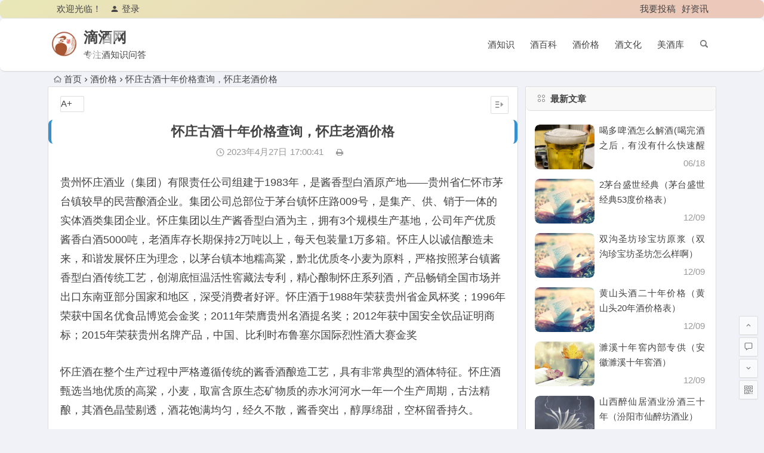

--- FILE ---
content_type: text/html; charset=UTF-8
request_url: http://www.diujiu.com/jiage/7626.html
body_size: 9991
content:
<!DOCTYPE html>
<html lang="zh-Hans">
<head>
<meta charset="UTF-8">
<meta name="viewport" content="width=device-width, initial-scale=1.0, minimum-scale=1.0, maximum-scale=1.0, user-scalable=no">
<meta http-equiv="Cache-Control" content="no-transform" />
<meta http-equiv="Cache-Control" content="no-siteapp" />
<title>怀庄古酒十年价格查询，怀庄老酒价格 - 滴酒网</title>
<meta name="description" content="贵州怀庄酒业（集团）有限责任公司组建于1983年，是酱香型白酒原产地——贵州省仁怀市茅台镇较早的民营酿酒企业。集团公司总部位于茅台镇怀庄路009号，是集产、供、销于一体的实体酒类集团企业。怀庄集团以生产酱香型白酒为主，拥有3个规模生产基地，公司年产优质酱香白酒5000吨，老酒库存长期保持2万吨以上，每天包装量1万多箱。怀庄人以诚信酿造未来，和谐发展怀庄为理念，以茅台镇本地糯高粱，黔北优质冬小麦为原料，严格按照茅台镇酱香型白酒传统工艺，创" />
<meta name="keywords" content="" />
<link rel="shortcut icon" href="http://www.diujiu.com/wp-content/uploads/2023/03/202303211239191.png">
<link rel="apple-touch-icon" sizes="114x114" href="http://www.diujiu.com/wp-content/uploads/2023/03/202303211239191.png" />
<link rel='canonical' href="http://www.diujiu.com/jiage/7626.html" />
<link rel="pingback" href="http://www.diujiu.com/xmlrpc.php">
<!--[if lt IE 9]>
<script src="http://www.diujiu.com/wp-content/themes/begin/js/html5.js"></script>
<script src="http://www.diujiu.com/wp-content/themes/begin/js/css3-mediaqueries.js"></script>
<![endif]-->
<meta name='robots' content='max-image-preview:large' />
	<style>img:is([sizes="auto" i], [sizes^="auto," i]) { contain-intrinsic-size: 3000px 1500px }</style>
	<style id='classic-theme-styles-inline-css' type='text/css'>
/*! This file is auto-generated */
.wp-block-button__link{color:#fff;background-color:#32373c;border-radius:9999px;box-shadow:none;text-decoration:none;padding:calc(.667em + 2px) calc(1.333em + 2px);font-size:1.125em}.wp-block-file__button{background:#32373c;color:#fff;text-decoration:none}
</style>
<link rel='stylesheet' id='begin-style-css' href='http://www.diujiu.com/wp-content/themes/begin/style.css?ver=LTS' type='text/css' media='all' />
<link rel='stylesheet' id='fonts-css' href='http://www.diujiu.com/wp-content/themes/begin/css/fonts/fonts.css?ver=24/11/2017' type='text/css' media='all' />
<link rel='stylesheet' id='highlight-css' href='http://www.diujiu.com/wp-content/themes/begin/css/highlight.css?ver=24/11/2017' type='text/css' media='all' />
<script type="text/javascript" src="http://www.diujiu.com/wp-content/themes/begin/js/jquery.min.js?ver=1.10.1" id="jquery-js"></script>
<link rel="canonical" href="http://www.diujiu.com/jiage/7626.html" />
<style>/** 自定义菜单文字扫光开始 **/
.mytips  {
	background-image: -webkit-linear-gradient(left, #444, #ff4400 25%, #444 50%, #ff4400 75%, #444);
	-webkit-text-fill-color: transparent;
	-webkit-background-clip: text;
	-webkit-background-size: 200% 100%;
	-webkit-animation: masked-animation 0.5s infinite linear;
}
 
.main-nav .down-menu a:hover .mytips {
	-webkit-text-fill-color: #fff;
}
@-webkit-keyframes masked-animation {
	0% {
		background-position: 0 0;
	}
 
	100% {
		background-position: -100% 0;
	}
}
/** 菜单文字扫光结束 **/

/*文章图片居中*/
.entry-content img {
    display: flex;
    margin: 0 auto;
}

/*标签美化*/
.tagcloud{  
padding:14px 0 14px 12px;  
}  
.tagcloud a{  
float:left;  
margin:3px;  
line-height:26px;  
text-align:center;  
border:1px solid #ddd;  
border-radius:2px;  
padding-top:0;  
padding-right:5px;  
padding-bottom:0;  
padding-left:5px;  
overflow:hidden;  
display:block;  
width:92px;  
height:28px;  
}  
.tagcloud a{  
color:#fff;  
}

/*文章图片居中*/
.entry-content img {
    display: flex;
    margin: 0 auto;
}

/*顶部背景美化*/
#top-header {
    background: linear-gradient(-30deg,rgb(235 200 185) 10%, rgb(233 232 184)) no-repeat;
    border-bottom: 1px solid #dedede;
}</style><link rel="icon" href="http://www.diujiu.com/wp-content/uploads/2025/03/cropped-QQ图片20250309002450-32x32.png" sizes="32x32" />
<link rel="icon" href="http://www.diujiu.com/wp-content/uploads/2025/03/cropped-QQ图片20250309002450-192x192.png" sizes="192x192" />
<link rel="apple-touch-icon" href="http://www.diujiu.com/wp-content/uploads/2025/03/cropped-QQ图片20250309002450-180x180.png" />
<meta name="msapplication-TileImage" content="http://www.diujiu.com/wp-content/uploads/2025/03/cropped-QQ图片20250309002450-270x270.png" />
<script>
var _hmt = _hmt || [];
(function() {
  var hm = document.createElement("script");
  hm.src = "https://hm.baidu.com/hm.js?fe53d3ed922a01a297ffb8db5d697d97";
  var s = document.getElementsByTagName("script")[0]; 
  s.parentNode.insertBefore(hm, s);
})();
</script>
</head>
<body class="post-template-default single single-post postid-7626 single-format-standard">
<div id="page" class="hfeed site">
	<header id="masthead" class="site-header">
		<div id="header-main" class="header-main">
			<nav id="top-header">
			<div class="top-nav">
									<div id="user-profile">
					<div class="user-login">欢迎光临！</div>
			
						<div class="nav-set">
			 	<div class="nav-login">
			 					<a href="#login" class="flatbtn" id="login-main" ><i class="be be-timerauto"></i>登录</a>
								</div>
			</div>
					<div class="clear"></div>
</div>				
				<div class="menu-menu-1-container"><ul id="menu-menu-1" class="top-menu"><li id="menu-item-14469" class="menu-item menu-item-type-post_type menu-item-object-page menu-item-14469"><a href="http://www.diujiu.com/publish/">我要投稿</a></li>
<li id="menu-item-14474" class="menu-item menu-item-type-taxonomy menu-item-object-category menu-item-14474"><a href="http://www.diujiu.com/zhixun/">好资讯</a></li>
</ul></div>			</div>
		</nav><!-- #top-header -->

		<div id="menu-box">
			<div id="top-menu">
				<span class="nav-search"></span>
															<span class="mobile-login"><a href="#login" id="login-mobile" ><i class="be be-timerauto"></i></a></span>
																	<div class="logo-site">
																						<span class="logo-small"><img src="http://www.diujiu.com/wp-content/uploads/2023/03/202303211239191.png" /></span>							<p class="site-title"><a href="http://www.diujiu.com/" title="滴酒网" rel="home">滴酒网</a></p>
							<p class="site-description">专注酒知识问答</p>
																</div><!-- .logo-site -->

				<div id="site-nav-wrap">
					<div id="sidr-close"><a href="#sidr-close" class="toggle-sidr-close">×</a></div>
					<div id="sidr-menu"><div class="toggle-sidr-menu">MENU</a></div></div>
					<nav id="site-nav" class="main-nav">
																		<a href="#sidr-main" id="navigation-toggle" class="bars"><i class="be be-menu"></i></a>
																	<div class="menu-%e4%b8%bb%e8%a6%81-container"><ul id="menu-%e4%b8%bb%e8%a6%81" class="down-menu nav-menu"><li id="menu-item-52" class="fa fa-home menu-item menu-item-type-taxonomy menu-item-object-category menu-item-52"><a href="http://www.diujiu.com/zhishi/">酒知识</a></li>
<li id="menu-item-53" class="fa fa-coffee menu-item menu-item-type-taxonomy menu-item-object-category menu-item-53"><a href="http://www.diujiu.com/wiki/">酒百科</a></li>
<li id="menu-item-58" class="menu-item menu-item-type-taxonomy menu-item-object-category current-post-ancestor current-menu-parent current-post-parent menu-item-58"><a href="http://www.diujiu.com/jiage/">酒价格</a></li>
<li id="menu-item-136" class="menu-item menu-item-type-taxonomy menu-item-object-category menu-item-136"><a href="http://www.diujiu.com/jiuwh/">酒文化</a></li>
<li id="menu-item-138" class="menu-item menu-item-type-taxonomy menu-item-object-category menu-item-138"><a href="http://www.diujiu.com/jiuku/">美酒库</a></li>
</ul></div>					</nav><!-- #site-nav -->
				</div><!-- #site-nav-wrap -->
				<div class="clear"></div>
			</div><!-- #top-menu -->
		</div><!-- #menu-box -->
	</div><!-- #menu-box -->
</header><!-- #masthead -->
<div id="search-main">
	
		<div class="searchbar">
		<form method="get" id="baiduform" action="http://www.diujiu.com/jiage/7626.html" target="_blank">
			<span class="search-input">
				<input type="hidden" value="1" name="entry">
				<input class="swap_value" placeholder="输入百度站内搜索关键词" name="q">
				<button type="submit" id="searchbaidu"><i class="be be-baidu"></i></button>
			</span>
		</form>
	</div>
	
		<div class="searchbar">
		<form action="https://www.so.com/s" target="_blank" id="so360form">
			<span class="search-input">
				<input type="text" autocomplete="off"  placeholder="输入360站内搜索关键词" name="q" id="so360_keyword">
				<button type="submit" id="so360_submit">360</button>
				<input type="hidden" name="ie" value="utf-8">
				<input type="hidden" name="src" value="zz_www.diujiu.com">
				<input type="hidden" name="site" value="www.diujiu.com">
				<input type="hidden" name="rg" value="1">
				<input type="hidden" name="inurl" value="">
			</span>
		</form>
	</div>
	
		<div class="searchbar">
		<form action="https://www.sogou.com/web" target="_blank" name="sogou_queryform">
			<span class="search-input">
				<input type="text" placeholder="输入搜狗站内搜索关键词" name="query">
				<button type="submit" id="sogou_submit"  onclick="check_insite_input(document.sogou_queryform, 1)">搜狗</button>
				<input type="hidden" name="insite" value="www.diujiu.com">
			</span>
		</form>
	</div>
		<div class="clear"></div>
</div>		<nav class="breadcrumb">
		<a class="crumbs" href="http://www.diujiu.com/"><i class="be be-home"></i>首页</a><i class="be be-arrowright"></i><a href="http://www.diujiu.com/jiage/" rel="category tag">酒价格</a><i class="be be-arrowright"></i>怀庄古酒十年价格查询，怀庄老酒价格					</nav>
		
	
	<div id="content" class="site-content">
	<div id="primary" class="content-area">
		<main id="main" class="site-main" role="main">

			
				<article id="post-7626" class="post-7626 post type-post status-publish format-standard hentry category-jiage vww">
		<header class="entry-header">
														<h1 class="entry-title">怀庄古酒十年价格查询，怀庄老酒价格</h1>										</header><!-- .entry-header -->

	<div class="entry-content">
		
			<div class="begin-single-meta"><span class="my-date"><i class="be be-schedule"></i> 2023年4月27日<i class="i-time">17:00:41</i></span><span class="comment"><span><span class="screen-reader-text">怀庄古酒十年价格查询，怀庄老酒价格</span>已关闭评论</span></span><span class="print"><a href="javascript:printme()" target="_self" title="打印"><i class="be be-print"></i></a></span><span class="s-hide"><a href="#"><span class="off-side"></span></a></span></div>
			<div class="single-content">
				
				
				<p><!-- wp:paragraph --></p>
<p style="font-size: 18px; line-height: 32px; text-align: left; margin-bottom: 30px;">贵州怀庄酒业（集团）有限责任公司组建于1983年，是酱香型白酒原产地——贵州省仁怀市茅台镇较早的民营酿酒企业。集团公司总部位于茅台镇怀庄路009号，是集产、供、销于一体的实体酒类集团企业。怀庄集团以生产酱香型白酒为主，拥有3个规模生产基地，公司年产优质酱香白酒5000吨，老酒库存长期保持2万吨以上，每天包装量1万多箱。怀庄人以诚信酿造未来，和谐发展怀庄为理念，以茅台镇本地糯高粱，黔北优质冬小麦为原料，严格按照茅台镇酱香型白酒传统工艺，创湖底恒温活性窖藏法专利，精心酿制怀庄系列酒，产品畅销全国市场并出口东南亚部分国家和地区，深受消费者好评。怀庄酒于1988年荣获贵州省金凤杯奖；1996年荣获中国名优食品博览会金奖；2011年荣膺贵州名酒提名奖；2012年获中国安全饮品证明商标；2015年荣获贵州名牌产品，中国、比利时布鲁塞尔国际烈性酒大赛金奖</p>
<p style="font-size: 18px; line-height: 32px; text-align: left; margin-bottom: 30px;">怀庄酒在整个生产过程中严格遵循传统的酱香酒酿造工艺，具有非常典型的酒体特征。怀庄酒甄选当地优质的高粱，小麦，取富含原生态矿物质的赤水河河水一年一个生产周期，古法精酿，其酒色晶莹剔透，酒花饱满均匀，经久不散，酱香突出，醇厚绵甜，空杯留香持久。</p>
<p style="font-size: 18px; line-height: 32px; text-align: left; margin-bottom: 30px;">近三十年来，集团公司取得稳健、长足发展，曾先后被评为遵义市五强白酒企业、中国酒都仁怀市十强民营白酒企业，荣获"国际标准认证"、"有机产品认证"及"安全饮品认证"等证书，已成功申请"湖底恒温窖藏法"国家专利。集团公司成立至今已荣获国家(部)、贵州省、遵义市、仁怀市、茅台镇表彰200多次，是仁怀市获得表彰最多的民营酿酒企业。</p>
<p><!-- /wp:paragraph --></p>
			</div>

						
									
						
				
									<div class="clear"></div>
<div id="social">
	<div class="social-main">
		<span class="like">
			<a href="javascript:;" data-action="ding" data-id="7626" title="点赞" class="dingzan"><i class="be be-thumbs-up-o"></i>赞 <i class="count">
				0</i>
			</a>
		</span>
		<div class="shang-p">
			<div class="shang-empty"><span></span></div>
							<span class="tipso_style" id="tip-p" data-tipso='
					<span id="shang">
						<span class="shang-main">
							<h4><i class="be be-favorite" aria-hidden="true"></i> 您可以选择一种方式赞助本站</h4>															<span class="shang-img">
									<img src="http://www.diujiu.com/wp-content/themes/begin/img/favicon.png" alt="alipay"/>
									<h4>支付宝扫一扫赞助</h4>								</span>
							
															<span class="shang-img">
									<img src="http://www.diujiu.com/wp-content/themes/begin/img/favicon.png" alt="weixin"/>
									<h4>微信钱包扫描赞助</h4>								</span>
														<span class="clear"></span>
						</span>
					</span>'>
					<span class="shang-s"><a title="赞助本站">赏</a></span>
				</span>
					</div>
		<div class="share-sd">
			<span class="share-s"><a href="javascript:void(0)" id="share-s" title="分享"><i class="be be-share"></i>分享</a></span>
			<div id="share">
	<ul class="bdsharebuttonbox">
		<li><a title="更多" class="bds_more be be-addbox" data-cmd="more" onclick="return false;" href="#"></a></li>
		<li><a title="分享到QQ空间" class="be be-qzone" data-cmd="qzone" onclick="return false;" href="#"></a></li>
		<li><a title="分享到新浪微博" class="be be-stsina" data-cmd="tsina" onclick="return false;" href="#"></a></li>
		<li><a title="分享到腾讯微博" class="be be-tqq" data-cmd="tqq" onclick="return false;" href="#"></a></li>
		<li><a title="分享到人人网" class="be be-renren" data-cmd="renren" onclick="return false;" href="#"></a></li>
		<li><a title="分享到微信" class="be be-weixin" data-cmd="weixin" onclick="return false;" href="#"></a></li>
	</ul>
</div>		</div>
		<div class="clear"></div>
	</div>
</div>				
				
			<footer class="single-footer">
				<ul id="fontsize"><li>A+</li></ul><div class="single-cat-tag"><div class="single-cat">所属分类：<a href="http://www.diujiu.com/jiage/" rel="category tag">酒价格</a></div></div>			</footer><!-- .entry-footer -->

				<div class="clear"></div>
	</div><!-- .entry-content -->

	</article><!-- #post -->

<div class="single-tag"></div>
									<div class="authorbio wow fadeInUp" data-wow-delay="0.3s">
	<img alt='酒剑仙' src='http://www.diujiu.com/wp-content/uploads/2025/03/huafeng1103_avatar-64x64.png' class='avatar avatar-64 photo' height='64' width='64' />
	<ul class="spostinfo">
		<li>
								<li><strong>版权声明：</strong>本站原创文章，于2023年4月27日<i class="i-time">17:00:41</i>，由 <b><a href="http://www.diujiu.com/author/huafeng1103/" title="由 酒剑仙 发布" rel="author">酒剑仙</a></b> 发表，共 656 字。</li>
		<li class="reprinted"><strong>转载请注明：</strong><a href="http://www.diujiu.com/jiage/7626.html" rel="bookmark" title="本文固定链接 http://www.diujiu.com/jiage/7626.html">怀庄古酒十年价格查询，怀庄老酒价格 - 滴酒网</a></li>
			</ul>
	<div class="clear"></div>
</div>
				
				
				
				
				
				<nav class="nav-single wow fadeInUp" data-wow-delay="0.3s">
					<a href="http://www.diujiu.com/jiage/7625.html" rel="prev"><span class="meta-nav"><span class="post-nav"><i class="be be-arrowleft"></i> 上一篇</span><br/>6升威士忌，威士忌多少毫升</span></a><a href="http://www.diujiu.com/jiage/7627.html" rel="next"><span class="meta-nav"><span class="post-nav">下一篇 <i class="be be-arrowright"></i></span><br/>葡萄酒放了十年变色，葡萄酒放了十年变色了</span></a>					<div class="clear"></div>
				</nav>

				
	<nav class="navigation post-navigation" aria-label="文章">
		<h2 class="screen-reader-text">文章导航</h2>
		<div class="nav-links"><div class="nav-previous"><a href="http://www.diujiu.com/jiage/7625.html" rel="prev"><span class="meta-nav-r" aria-hidden="true"><i class="be be-arrowleft"></i></span></a></div><div class="nav-next"><a href="http://www.diujiu.com/jiage/7627.html" rel="next"><span class="meta-nav-l" aria-hidden="true"><i class="be be-arrowright"></i></span></a></div></div>
	</nav>
				
			
		</main><!-- .site-main -->
	</div><!-- .content-area -->

<div id="sidebar" class="widget-area all-sidebar">

	
	
			<aside id="new_cat-3" class="widget new_cat wow fadeInUp" data-wow-delay="0.3s"><h3 class="widget-title"><span class="title-i"><span class="title-i-t"></span><span class="title-i-b"></span><span class="title-i-b"></span><span class="title-i-t"></span></span>最新文章</h3>
<div class="new_cat">
	<ul>
				<li>
							<span class="thumbnail">
					<span class="load"><a href="http://www.diujiu.com/zhishi/14472.html"><img src="http://www.diujiu.com/wp-content/themes/begin/img/loading.png" data-original="http://www.diujiu.com/wp-content/themes/begin/timthumb.php?src=http://www.diujiu.com/wp-content/uploads/2025/06/QQ图片20250618223644.png&w=280&h=210&a=&zc=1" alt="喝多啤酒怎么解酒(喝完酒之后，有没有什么快速醒酒的办法)" /></a></span>				</span>
				<span class="new-title"><a href="http://www.diujiu.com/zhishi/14472.html" rel="bookmark">喝多啤酒怎么解酒(喝完酒之后，有没有什么快速醒酒的办法)</a></span>
				<span class="date">06/18</span>
									</li>
				<li>
							<span class="thumbnail">
					<span class="load"><a href="http://www.diujiu.com/jiage/14432.html"><img src="http://www.diujiu.com/wp-content/themes/begin/img/loading.png" data-original="http://www.diujiu.com/wp-content/themes/begin/img/random/1.jpg" alt="2茅台盛世经典（茅台盛世经典53度价格表）" /></a></span>				</span>
				<span class="new-title"><a href="http://www.diujiu.com/jiage/14432.html" rel="bookmark">2茅台盛世经典（茅台盛世经典53度价格表）</a></span>
				<span class="date">12/09</span>
									</li>
				<li>
							<span class="thumbnail">
					<span class="load"><a href="http://www.diujiu.com/jiage/14431.html"><img src="http://www.diujiu.com/wp-content/themes/begin/img/loading.png" data-original="http://www.diujiu.com/wp-content/themes/begin/img/random/1.jpg" alt="双沟圣坊珍宝坊原浆（双沟珍宝坊圣坊怎么样啊）" /></a></span>				</span>
				<span class="new-title"><a href="http://www.diujiu.com/jiage/14431.html" rel="bookmark">双沟圣坊珍宝坊原浆（双沟珍宝坊圣坊怎么样啊）</a></span>
				<span class="date">12/09</span>
									</li>
				<li>
							<span class="thumbnail">
					<span class="load"><a href="http://www.diujiu.com/jiage/14430.html"><img src="http://www.diujiu.com/wp-content/themes/begin/img/loading.png" data-original="http://www.diujiu.com/wp-content/themes/begin/img/random/1.jpg" alt="黄山头酒二十年价格（黄山头20年酒价格表）" /></a></span>				</span>
				<span class="new-title"><a href="http://www.diujiu.com/jiage/14430.html" rel="bookmark">黄山头酒二十年价格（黄山头20年酒价格表）</a></span>
				<span class="date">12/09</span>
									</li>
				<li>
							<span class="thumbnail">
					<span class="load"><a href="http://www.diujiu.com/jiage/14429.html"><img src="http://www.diujiu.com/wp-content/themes/begin/img/loading.png" data-original="http://www.diujiu.com/wp-content/themes/begin/img/random/3.jpg" alt="濉溪十年窖内部专供（安徽濉溪十年窖酒）" /></a></span>				</span>
				<span class="new-title"><a href="http://www.diujiu.com/jiage/14429.html" rel="bookmark">濉溪十年窖内部专供（安徽濉溪十年窖酒）</a></span>
				<span class="date">12/09</span>
									</li>
				<li>
							<span class="thumbnail">
					<span class="load"><a href="http://www.diujiu.com/jiage/14428.html"><img src="http://www.diujiu.com/wp-content/themes/begin/img/loading.png" data-original="http://www.diujiu.com/wp-content/themes/begin/img/random/5.jpg" alt="山西醉仙居酒业汾酒三十年（汾阳市仙醉坊酒业）" /></a></span>				</span>
				<span class="new-title"><a href="http://www.diujiu.com/jiage/14428.html" rel="bookmark">山西醉仙居酒业汾酒三十年（汾阳市仙醉坊酒业）</a></span>
				<span class="date">12/09</span>
									</li>
				<li>
							<span class="thumbnail">
					<span class="load"><a href="http://www.diujiu.com/jiage/14427.html"><img src="http://www.diujiu.com/wp-content/themes/begin/img/loading.png" data-original="http://www.diujiu.com/wp-content/themes/begin/img/random/3.jpg" alt="带盛世的公司名与酒有联系怎么启（盛世开头的公司名）" /></a></span>				</span>
				<span class="new-title"><a href="http://www.diujiu.com/jiage/14427.html" rel="bookmark">带盛世的公司名与酒有联系怎么启（盛世开头的公司名）</a></span>
				<span class="date">12/09</span>
									</li>
				<li>
							<span class="thumbnail">
					<span class="load"><a href="http://www.diujiu.com/jiage/14426.html"><img src="http://www.diujiu.com/wp-content/themes/begin/img/loading.png" data-original="http://www.diujiu.com/wp-content/themes/begin/img/random/1.jpg" alt="蓝彩红星52度二十年陈酿多少钱（红星52度蓝花瓷价格）" /></a></span>				</span>
				<span class="new-title"><a href="http://www.diujiu.com/jiage/14426.html" rel="bookmark">蓝彩红星52度二十年陈酿多少钱（红星52度蓝花瓷价格）</a></span>
				<span class="date">12/09</span>
									</li>
					</ul>
</div>

<div class="clear"></div></aside><aside id="cx_tag_cloud-3" class="widget cx_tag_cloud wow fadeInUp" data-wow-delay="0.3s"><h3 class="widget-title"><span class="title-i"><span class="title-i-t"></span><span class="title-i-b"></span><span class="title-i-b"></span><span class="title-i-t"></span></span>热门标签</h3>	<div class="tagcloud">
	<a href="http://www.diujiu.com/tag/%e9%99%88%e5%b9%b4%e8%80%81%e9%85%92/" class="tag-cloud-link tag-link-49 tag-link-position-1" style="font-size: 14px;">陈年老酒</a>
<a href="http://www.diujiu.com/tag/%e4%ba%94%e7%b2%ae%e6%b6%b2/" class="tag-cloud-link tag-link-28 tag-link-position-2" style="font-size: 14px;">五粮液</a>
<a href="http://www.diujiu.com/tag/%e6%b8%85%e9%a6%99%e5%9e%8b/" class="tag-cloud-link tag-link-53 tag-link-position-3" style="font-size: 14px;">清香型</a>
<a href="http://www.diujiu.com/tag/%e5%87%a4%e9%a6%99%e5%9e%8b/" class="tag-cloud-link tag-link-33 tag-link-position-4" style="font-size: 14px;">凤香型</a>
<a href="http://www.diujiu.com/tag/%e6%b5%93%e9%a6%99%e5%9e%8b/" class="tag-cloud-link tag-link-29 tag-link-position-5" style="font-size: 14px;">浓香型</a>
<a href="http://www.diujiu.com/tag/%e8%a5%bf%e5%87%a4%e9%85%92/" class="tag-cloud-link tag-link-32 tag-link-position-6" style="font-size: 14px;">西凤酒</a>
<a href="http://www.diujiu.com/tag/%e6%b2%b1%e7%89%8c/" class="tag-cloud-link tag-link-39 tag-link-position-7" style="font-size: 14px;">沱牌</a>
<a href="http://www.diujiu.com/tag/%e6%b3%b8%e5%b7%9e%e8%80%81%e7%aa%96/" class="tag-cloud-link tag-link-31 tag-link-position-8" style="font-size: 14px;">泸州老窖</a>
<a href="http://www.diujiu.com/tag/%e7%93%b6%e8%a3%85%e9%85%92/" class="tag-cloud-link tag-link-45 tag-link-position-9" style="font-size: 14px;">瓶装酒</a>
<a href="http://www.diujiu.com/tag/%e6%b1%be%e9%85%92/" class="tag-cloud-link tag-link-22 tag-link-position-10" style="font-size: 14px;">汾酒</a>
<a href="http://www.diujiu.com/tag/%e5%8f%a4%e4%ba%95%e8%b4%a1/" class="tag-cloud-link tag-link-48 tag-link-position-11" style="font-size: 14px;">古井贡</a>
<a href="http://www.diujiu.com/tag/%e9%85%b1%e9%a6%99%e5%9e%8b/" class="tag-cloud-link tag-link-26 tag-link-position-12" style="font-size: 14px;">酱香型</a>
<a href="http://www.diujiu.com/tag/%e4%b9%a0%e9%85%92/" class="tag-cloud-link tag-link-55 tag-link-position-13" style="font-size: 14px;">习酒</a>
<a href="http://www.diujiu.com/tag/%e9%83%8e%e9%85%92/" class="tag-cloud-link tag-link-36 tag-link-position-14" style="font-size: 14px;">郎酒</a>
<a href="http://www.diujiu.com/tag/%e6%b4%8b%e6%b2%b3/" class="tag-cloud-link tag-link-40 tag-link-position-15" style="font-size: 14px;">洋河</a>
<a href="http://www.diujiu.com/tag/%e6%9d%9c%e5%ba%b7%e9%85%92/" class="tag-cloud-link tag-link-51 tag-link-position-16" style="font-size: 14px;">杜康酒</a>
<a href="http://www.diujiu.com/tag/%e7%99%bd%e9%85%92/" class="tag-cloud-link tag-link-6 tag-link-position-17" style="font-size: 14px;">白酒</a>
<a href="http://www.diujiu.com/tag/%e8%8c%85%e5%8f%b0/" class="tag-cloud-link tag-link-24 tag-link-position-18" style="font-size: 14px;">茅台</a>
<a href="http://www.diujiu.com/tag/%e6%b0%b4%e4%ba%95%e5%9d%8a/" class="tag-cloud-link tag-link-30 tag-link-position-19" style="font-size: 14px;">水井坊</a>
<a href="http://www.diujiu.com/tag/%e5%9d%9b%e8%a3%85%e9%85%92/" class="tag-cloud-link tag-link-44 tag-link-position-20" style="font-size: 14px;">坛装酒</a>
<a href="http://www.diujiu.com/tag/%e5%89%91%e5%8d%97%e6%98%a5/" class="tag-cloud-link tag-link-42 tag-link-position-21" style="font-size: 14px;">剑南春</a>	<div class="clear"></div>

	</div>

<div class="clear"></div></aside>	
	</div>

<div class="clear"></div>	</div><!-- .site-content -->
	<div class="clear"></div>
					<div id="footer-widget-box" class="site-footer">
	<div class="footer-widget">
		<aside id="php_text-2" class="widget php_text wow fadeInUp" data-wow-delay="0.3s"><h3 class="widget-title"><span class="s-icon"></span>关注我们</h3><div class="textwidget widget-text">    <ul class="about-me-img clearfix">
    	<li>
    		<img src="http://wswcn.cn/image/ewm.jpg" alt="Begin主题常见问题" alt="我的微信">
    		<p>我的微信</p>
    	</li>
     
    	<li>
    		<img src="http://wswcn.cn/image/ewm.jpg" alt="Begin主题常见问题" alt="微信公众号">
    		<p>微信公众号</p>
    	</li>
     
    	<li>
    		<a href="https://weibo.com/5596820771/" target="_blank">
    		<img src="http://wswcn.cn/image/ewm.jpg" alt="Begin主题常见问题" alt="官方微博">
    		<p>官方微博</p>
    		</a>
    	</li>
    </ul>
     
    <style type="text/css">
    .about-me-img li {
    	float: left;
    	padding: 5px;
    	width: 33.333333333333333333% !important;
    }
    .about-me-img p {
    	text-align: center;
    }
    </style></div><div class="clear"></div></aside><aside id="php_text-3" class="widget php_text wow fadeInUp" data-wow-delay="0.3s"><h3 class="widget-title"><span class="s-icon"></span>关于我们</h3><div class="textwidget widget-text">滴酒网是一个专注于酒知识酒文化分享的网站，为您分享白酒、葡萄酒、啤酒、黄酒、保健酒等行业资讯，让我们在此相聚，把酒言欢，品酒品人生。</div><div class="clear"></div></aside>		<div class="clear"></div>
	</div>
</div>
	<footer id="colophon" class="site-footer" role="contentinfo">
		<div class="site-info">
			<p style="text-align: center;">Copyright 滴酒网 © www.diujiu.com 版权所有.</p>
<p style="text-align: center;"><a href="https://beian.miit.gov.cn/" target="_blank" rel="nofollow noopener">鄂ICP备2021019579号</a></p>			<span class="add-info">
											</span>
		</div><!-- .site-info -->
	</footer><!-- .site-footer -->
<div id="login">
	
	<div id="login-tab" class="login-tab-product fadeInDown animated">
	    <h2 class="login-tab-hd">
			<span class="login-tab-hd-con"><a href="javascript:">登录</a></span>
									<span class="login-tab-hd-con"><a href="javascript:">找回密码</a></span>	    </h2>
	
		<div class="login-tab-bd login-dom-display">
			<div class="login-tab-bd-con login-current">
				<div id="tab1_login" class="tab_content_login">
					<form method="post" action="http://www.diujiu.com/wp-login.php" class="wp-user-form">
						<div class="username">
							<label for="user_login">用户名</label>
							<input type="text" name="log" value="" size="20" id="user_login" tabindex="11" />
						</div>
						<div class="password">
							<label for="user_pass">密码</label>
							<input type="password" name="pwd" value="" size="20" id="user_pass" tabindex="12" />
						</div>
						<div class="login-form"></div>
						<div class="login_fields">
							<div class="rememberme">
								<label for="rememberme">
									<input type="checkbox" name="rememberme" value="forever" checked="checked" id="rememberme" tabindex="13" />记住我的登录信息								</label>
							</div>
							<input type="submit" name="user-submit" value="登录" tabindex="14" class="user-submit" />
							<input type="hidden" name="redirect_to" value="/jiage/7626.html" />
							<input type="hidden" name="user-cookie" value="1" />
						</div>
					</form>
				</div>
			</div>

						
						<div class="login-tab-bd-con">
				<div id="tab3_login" class="tab_content_login">
					<p class="message">输入用户名或电子邮箱地址，您会收到一封新密码链接的电子邮件。</p>
					<form method="post" action="http://www.diujiu.com/wp-login.php?action=lostpassword" class="wp-user-form">
						<div class="username">
							<label for="user_login" class="hide">用户名或电子邮件地址</label>
							<input type="text" name="user_login" value="" size="20" id="user_login" tabindex="1001" />
						</div>
						<div class="login_fields">
							<div class="login-form"></div>
							<input type="submit" name="user-submit" value="获取新密码" class="user-submit" tabindex="1002" />
														<input type="hidden" name="redirect_to" value="/jiage/7626.html?reset=true" />
							<input type="hidden" name="user-cookie" value="1" />
						</div>
					</form>
				</div>
			</div>
			
		</div>
	</div>

	</div><ul id="scroll">
	<li class="log log-no"><a class="log-button" title="文章目录"><i class="be be-menu"></i></a><div class="log-prompt"><div class="log-arrow">文章目录</div></div></li>
	<li><a class="scroll-home" href="http://www.diujiu.com/" title="首页" rel="home"><i class="be be-home"></i></a></li>	<li><a class="scroll-h" title="返回顶部"><i class="be be-arrowup"></i></a></li>
	<li><a class="scroll-c" title="评论"><i class="be be-speechbubble"></i></a></li>	<li><a class="scroll-b" title="转到底部"><i class="be be-arrowdown"></i></a></li>
					<li class="qr-site"><a href="javascript:void(0)" class="qr" title="本页二维码"><i class="be be-qr-code"></i><span class="qr-img"><span id="output"><img class="alignnone" src="http://www.diujiu.com/wp-content/themes/begin/img/favicon.png" alt="icon"/></span><span class="arrow arrow-z"><i class="be be-playarrow"></i></span><span class="arrow arrow-y"><i class="be be-playarrow"></i></span></span></a></li>
		<script type="text/javascript">$(document).ready(function(){if(!+[1,]){present="table";} else {present="canvas";}$('#output').qrcode({render:present,text:window.location.href,width:"150",height:"150"});});</script>
	</ul></div><!-- .site -->
<script type="text/javascript" src="http://www.diujiu.com/wp-content/themes/begin/js/jquery-ui.min.js"></script>
<script type="text/javascript" src="http://www.diujiu.com/wp-content/themes/begin/js/qaptcha.jquery.js"></script>
<script type="text/javascript">var QaptchaJqueryPage="http://www.diujiu.com/wp-content/themes/begin/inc/qaptcha.jquery.php"</script>
<script type="text/javascript">$(document).ready(function(){$('.qaptcha').QapTcha();});</script>
<script type="text/javascript" src="http://www.diujiu.com/wp-content/themes/begin/js/getqqinfo.js?ver=24/11/2017" id="qqinfo-js"></script>
<script type="text/javascript" src="http://www.diujiu.com/wp-content/themes/begin/js/slides.js?ver=24/11/2017" id="slides-js"></script>
<script type="text/javascript" src="http://www.diujiu.com/wp-content/themes/begin/js/jquery.qrcode.min.js?ver=24/11/2017" id="jquery.qrcode.min-js"></script>
<script type="text/javascript" src="http://www.diujiu.com/wp-content/themes/begin/js/sticky.js?ver=1.6.0" id="sticky-js"></script>
<script type="text/javascript" src="http://www.diujiu.com/wp-content/themes/begin/js/selectordie.js?ver=24/11/2017" id="selectordie-js"></script>
<script type="text/javascript" src="http://www.diujiu.com/wp-content/themes/begin/js/jquery-ias.js?ver=2.2.1" id="jquery-ias-js"></script>
<script type="text/javascript" src="http://www.diujiu.com/wp-content/themes/begin/js/jquery.lazyload.js?ver=24/11/2017" id="lazyload-js"></script>
<script type="text/javascript" src="http://www.diujiu.com/wp-content/themes/begin/js/tipso.js?ver=1.0.1" id="tipso-js"></script>
<script type="text/javascript" id="script-js-extra">
/* <![CDATA[ */
var wpl_ajax_url = "http:\/\/www.diujiu.com\/wp-content\/themes\/begin\/inc\/admin-ajax.php";
/* ]]> */
</script>
<script type="text/javascript" src="http://www.diujiu.com/wp-content/themes/begin/js/script.js?ver=24/11/2017" id="script-js"></script>
<script type="text/javascript" src="http://www.diujiu.com/wp-content/themes/begin/js/flexisel.js?ver=24/11/2017" id="flexisel-js"></script>
<script type="text/javascript" src="http://www.diujiu.com/wp-content/themes/begin/js/fancybox.js?ver=24/11/2017" id="fancybox-js"></script>
<script type="text/javascript" src="http://www.diujiu.com/wp-content/themes/begin/js/comments-ajax-qt.js?ver=24/11/2017" id="comments-ajax-qt-js"></script>
<script type="text/javascript" src="http://www.diujiu.com/wp-content/themes/begin/js/superfish.js?ver=24/11/2017" id="superfish-js"></script>
<script type="text/javascript" src="http://www.diujiu.com/wp-content/themes/begin/js/bd-share.js?ver=24/11/2017" id="bd_share-js"></script>
<script type="text/javascript">var ias=$.ias({container:"#comments",item:".comment-list",pagination:".scroll-links",next:".scroll-links .nav-previous a",});ias.extension(new IASTriggerExtension({text:'<i class="be be-circledown"></i>更多',offset: 0,}));ias.extension(new IASSpinnerExtension());ias.extension(new IASNoneLeftExtension({text:'已是最后',}));ias.on('rendered',function(items){$("img").lazyload({effect: "fadeIn",failure_limit: 10});});</script>

<!-- 标签美化 -->
<script type="text/javascript">box_width = $("#cx_tag_cloud-5").width();  
len = $(".tagcloud a").length - 1;  
$(".tagcloud a").each(function(i) {  
    var let = new Array('3366FF', '31ac76', 'ea4563', '31a6a0', '8e7daa', '4fad7b', 'f99f13', 'f85200', '666666');  
    var random1 = Math.floor(Math.random() * 9) + 0;  
    var num = Math.floor(Math.random() * 6 + 9);  
    $(this).attr('style', 'background:#' + let[random1] + '');  
    if ($(this).next().length > 0) {  
        last = $(this).next().position().left  
    }  
});</script>


</body>
</html>
<!-- Dynamic page generated in 0.385 seconds. -->
<!-- Cached page generated by WP-Super-Cache on 2026-01-15 08:39:21 -->

<!-- Compression = gzip -->